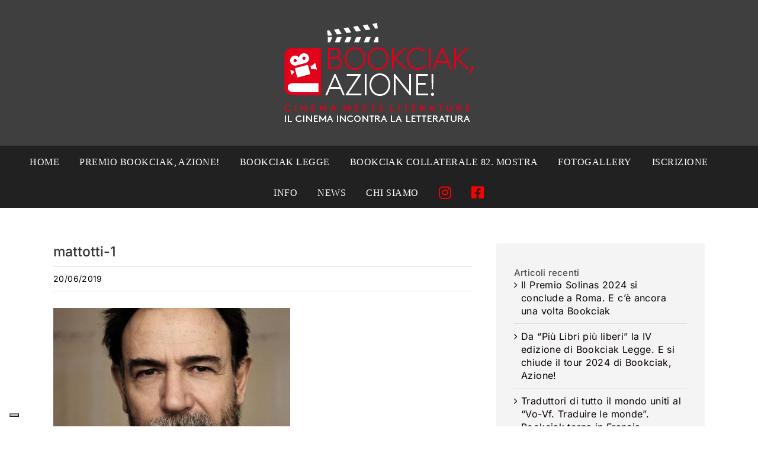

--- FILE ---
content_type: application/javascript; charset=utf-8
request_url: https://cs.iubenda.com/cookie-solution/confs/js/49394020.js
body_size: -285
content:
_iub.csRC = { showBranding: false, publicId: 'ac96b1c4-6db6-11ee-8bfc-5ad8d8c564c0', floatingGroup: false };
_iub.csEnabled = true;
_iub.csPurposes = [3,4,1,"s"];
_iub.cpUpd = 1708441614;
_iub.csT = 0.025;
_iub.googleConsentModeV2 = true;
_iub.totalNumberOfProviders = 3;
